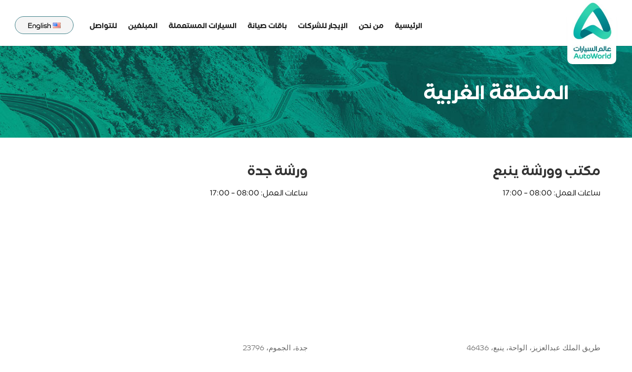

--- FILE ---
content_type: text/html; charset=utf-8
request_url: https://www.google.com/recaptcha/api2/anchor?ar=1&k=6LclGTQaAAAAAPulSJf5S_XqL4j_tRphnwKgxcrE&co=aHR0cHM6Ly9hdXRvd29ybGQuY29tLnNhOjQ0Mw..&hl=en&v=N67nZn4AqZkNcbeMu4prBgzg&size=invisible&anchor-ms=20000&execute-ms=30000&cb=6dcphu8ql1tt
body_size: 48845
content:
<!DOCTYPE HTML><html dir="ltr" lang="en"><head><meta http-equiv="Content-Type" content="text/html; charset=UTF-8">
<meta http-equiv="X-UA-Compatible" content="IE=edge">
<title>reCAPTCHA</title>
<style type="text/css">
/* cyrillic-ext */
@font-face {
  font-family: 'Roboto';
  font-style: normal;
  font-weight: 400;
  font-stretch: 100%;
  src: url(//fonts.gstatic.com/s/roboto/v48/KFO7CnqEu92Fr1ME7kSn66aGLdTylUAMa3GUBHMdazTgWw.woff2) format('woff2');
  unicode-range: U+0460-052F, U+1C80-1C8A, U+20B4, U+2DE0-2DFF, U+A640-A69F, U+FE2E-FE2F;
}
/* cyrillic */
@font-face {
  font-family: 'Roboto';
  font-style: normal;
  font-weight: 400;
  font-stretch: 100%;
  src: url(//fonts.gstatic.com/s/roboto/v48/KFO7CnqEu92Fr1ME7kSn66aGLdTylUAMa3iUBHMdazTgWw.woff2) format('woff2');
  unicode-range: U+0301, U+0400-045F, U+0490-0491, U+04B0-04B1, U+2116;
}
/* greek-ext */
@font-face {
  font-family: 'Roboto';
  font-style: normal;
  font-weight: 400;
  font-stretch: 100%;
  src: url(//fonts.gstatic.com/s/roboto/v48/KFO7CnqEu92Fr1ME7kSn66aGLdTylUAMa3CUBHMdazTgWw.woff2) format('woff2');
  unicode-range: U+1F00-1FFF;
}
/* greek */
@font-face {
  font-family: 'Roboto';
  font-style: normal;
  font-weight: 400;
  font-stretch: 100%;
  src: url(//fonts.gstatic.com/s/roboto/v48/KFO7CnqEu92Fr1ME7kSn66aGLdTylUAMa3-UBHMdazTgWw.woff2) format('woff2');
  unicode-range: U+0370-0377, U+037A-037F, U+0384-038A, U+038C, U+038E-03A1, U+03A3-03FF;
}
/* math */
@font-face {
  font-family: 'Roboto';
  font-style: normal;
  font-weight: 400;
  font-stretch: 100%;
  src: url(//fonts.gstatic.com/s/roboto/v48/KFO7CnqEu92Fr1ME7kSn66aGLdTylUAMawCUBHMdazTgWw.woff2) format('woff2');
  unicode-range: U+0302-0303, U+0305, U+0307-0308, U+0310, U+0312, U+0315, U+031A, U+0326-0327, U+032C, U+032F-0330, U+0332-0333, U+0338, U+033A, U+0346, U+034D, U+0391-03A1, U+03A3-03A9, U+03B1-03C9, U+03D1, U+03D5-03D6, U+03F0-03F1, U+03F4-03F5, U+2016-2017, U+2034-2038, U+203C, U+2040, U+2043, U+2047, U+2050, U+2057, U+205F, U+2070-2071, U+2074-208E, U+2090-209C, U+20D0-20DC, U+20E1, U+20E5-20EF, U+2100-2112, U+2114-2115, U+2117-2121, U+2123-214F, U+2190, U+2192, U+2194-21AE, U+21B0-21E5, U+21F1-21F2, U+21F4-2211, U+2213-2214, U+2216-22FF, U+2308-230B, U+2310, U+2319, U+231C-2321, U+2336-237A, U+237C, U+2395, U+239B-23B7, U+23D0, U+23DC-23E1, U+2474-2475, U+25AF, U+25B3, U+25B7, U+25BD, U+25C1, U+25CA, U+25CC, U+25FB, U+266D-266F, U+27C0-27FF, U+2900-2AFF, U+2B0E-2B11, U+2B30-2B4C, U+2BFE, U+3030, U+FF5B, U+FF5D, U+1D400-1D7FF, U+1EE00-1EEFF;
}
/* symbols */
@font-face {
  font-family: 'Roboto';
  font-style: normal;
  font-weight: 400;
  font-stretch: 100%;
  src: url(//fonts.gstatic.com/s/roboto/v48/KFO7CnqEu92Fr1ME7kSn66aGLdTylUAMaxKUBHMdazTgWw.woff2) format('woff2');
  unicode-range: U+0001-000C, U+000E-001F, U+007F-009F, U+20DD-20E0, U+20E2-20E4, U+2150-218F, U+2190, U+2192, U+2194-2199, U+21AF, U+21E6-21F0, U+21F3, U+2218-2219, U+2299, U+22C4-22C6, U+2300-243F, U+2440-244A, U+2460-24FF, U+25A0-27BF, U+2800-28FF, U+2921-2922, U+2981, U+29BF, U+29EB, U+2B00-2BFF, U+4DC0-4DFF, U+FFF9-FFFB, U+10140-1018E, U+10190-1019C, U+101A0, U+101D0-101FD, U+102E0-102FB, U+10E60-10E7E, U+1D2C0-1D2D3, U+1D2E0-1D37F, U+1F000-1F0FF, U+1F100-1F1AD, U+1F1E6-1F1FF, U+1F30D-1F30F, U+1F315, U+1F31C, U+1F31E, U+1F320-1F32C, U+1F336, U+1F378, U+1F37D, U+1F382, U+1F393-1F39F, U+1F3A7-1F3A8, U+1F3AC-1F3AF, U+1F3C2, U+1F3C4-1F3C6, U+1F3CA-1F3CE, U+1F3D4-1F3E0, U+1F3ED, U+1F3F1-1F3F3, U+1F3F5-1F3F7, U+1F408, U+1F415, U+1F41F, U+1F426, U+1F43F, U+1F441-1F442, U+1F444, U+1F446-1F449, U+1F44C-1F44E, U+1F453, U+1F46A, U+1F47D, U+1F4A3, U+1F4B0, U+1F4B3, U+1F4B9, U+1F4BB, U+1F4BF, U+1F4C8-1F4CB, U+1F4D6, U+1F4DA, U+1F4DF, U+1F4E3-1F4E6, U+1F4EA-1F4ED, U+1F4F7, U+1F4F9-1F4FB, U+1F4FD-1F4FE, U+1F503, U+1F507-1F50B, U+1F50D, U+1F512-1F513, U+1F53E-1F54A, U+1F54F-1F5FA, U+1F610, U+1F650-1F67F, U+1F687, U+1F68D, U+1F691, U+1F694, U+1F698, U+1F6AD, U+1F6B2, U+1F6B9-1F6BA, U+1F6BC, U+1F6C6-1F6CF, U+1F6D3-1F6D7, U+1F6E0-1F6EA, U+1F6F0-1F6F3, U+1F6F7-1F6FC, U+1F700-1F7FF, U+1F800-1F80B, U+1F810-1F847, U+1F850-1F859, U+1F860-1F887, U+1F890-1F8AD, U+1F8B0-1F8BB, U+1F8C0-1F8C1, U+1F900-1F90B, U+1F93B, U+1F946, U+1F984, U+1F996, U+1F9E9, U+1FA00-1FA6F, U+1FA70-1FA7C, U+1FA80-1FA89, U+1FA8F-1FAC6, U+1FACE-1FADC, U+1FADF-1FAE9, U+1FAF0-1FAF8, U+1FB00-1FBFF;
}
/* vietnamese */
@font-face {
  font-family: 'Roboto';
  font-style: normal;
  font-weight: 400;
  font-stretch: 100%;
  src: url(//fonts.gstatic.com/s/roboto/v48/KFO7CnqEu92Fr1ME7kSn66aGLdTylUAMa3OUBHMdazTgWw.woff2) format('woff2');
  unicode-range: U+0102-0103, U+0110-0111, U+0128-0129, U+0168-0169, U+01A0-01A1, U+01AF-01B0, U+0300-0301, U+0303-0304, U+0308-0309, U+0323, U+0329, U+1EA0-1EF9, U+20AB;
}
/* latin-ext */
@font-face {
  font-family: 'Roboto';
  font-style: normal;
  font-weight: 400;
  font-stretch: 100%;
  src: url(//fonts.gstatic.com/s/roboto/v48/KFO7CnqEu92Fr1ME7kSn66aGLdTylUAMa3KUBHMdazTgWw.woff2) format('woff2');
  unicode-range: U+0100-02BA, U+02BD-02C5, U+02C7-02CC, U+02CE-02D7, U+02DD-02FF, U+0304, U+0308, U+0329, U+1D00-1DBF, U+1E00-1E9F, U+1EF2-1EFF, U+2020, U+20A0-20AB, U+20AD-20C0, U+2113, U+2C60-2C7F, U+A720-A7FF;
}
/* latin */
@font-face {
  font-family: 'Roboto';
  font-style: normal;
  font-weight: 400;
  font-stretch: 100%;
  src: url(//fonts.gstatic.com/s/roboto/v48/KFO7CnqEu92Fr1ME7kSn66aGLdTylUAMa3yUBHMdazQ.woff2) format('woff2');
  unicode-range: U+0000-00FF, U+0131, U+0152-0153, U+02BB-02BC, U+02C6, U+02DA, U+02DC, U+0304, U+0308, U+0329, U+2000-206F, U+20AC, U+2122, U+2191, U+2193, U+2212, U+2215, U+FEFF, U+FFFD;
}
/* cyrillic-ext */
@font-face {
  font-family: 'Roboto';
  font-style: normal;
  font-weight: 500;
  font-stretch: 100%;
  src: url(//fonts.gstatic.com/s/roboto/v48/KFO7CnqEu92Fr1ME7kSn66aGLdTylUAMa3GUBHMdazTgWw.woff2) format('woff2');
  unicode-range: U+0460-052F, U+1C80-1C8A, U+20B4, U+2DE0-2DFF, U+A640-A69F, U+FE2E-FE2F;
}
/* cyrillic */
@font-face {
  font-family: 'Roboto';
  font-style: normal;
  font-weight: 500;
  font-stretch: 100%;
  src: url(//fonts.gstatic.com/s/roboto/v48/KFO7CnqEu92Fr1ME7kSn66aGLdTylUAMa3iUBHMdazTgWw.woff2) format('woff2');
  unicode-range: U+0301, U+0400-045F, U+0490-0491, U+04B0-04B1, U+2116;
}
/* greek-ext */
@font-face {
  font-family: 'Roboto';
  font-style: normal;
  font-weight: 500;
  font-stretch: 100%;
  src: url(//fonts.gstatic.com/s/roboto/v48/KFO7CnqEu92Fr1ME7kSn66aGLdTylUAMa3CUBHMdazTgWw.woff2) format('woff2');
  unicode-range: U+1F00-1FFF;
}
/* greek */
@font-face {
  font-family: 'Roboto';
  font-style: normal;
  font-weight: 500;
  font-stretch: 100%;
  src: url(//fonts.gstatic.com/s/roboto/v48/KFO7CnqEu92Fr1ME7kSn66aGLdTylUAMa3-UBHMdazTgWw.woff2) format('woff2');
  unicode-range: U+0370-0377, U+037A-037F, U+0384-038A, U+038C, U+038E-03A1, U+03A3-03FF;
}
/* math */
@font-face {
  font-family: 'Roboto';
  font-style: normal;
  font-weight: 500;
  font-stretch: 100%;
  src: url(//fonts.gstatic.com/s/roboto/v48/KFO7CnqEu92Fr1ME7kSn66aGLdTylUAMawCUBHMdazTgWw.woff2) format('woff2');
  unicode-range: U+0302-0303, U+0305, U+0307-0308, U+0310, U+0312, U+0315, U+031A, U+0326-0327, U+032C, U+032F-0330, U+0332-0333, U+0338, U+033A, U+0346, U+034D, U+0391-03A1, U+03A3-03A9, U+03B1-03C9, U+03D1, U+03D5-03D6, U+03F0-03F1, U+03F4-03F5, U+2016-2017, U+2034-2038, U+203C, U+2040, U+2043, U+2047, U+2050, U+2057, U+205F, U+2070-2071, U+2074-208E, U+2090-209C, U+20D0-20DC, U+20E1, U+20E5-20EF, U+2100-2112, U+2114-2115, U+2117-2121, U+2123-214F, U+2190, U+2192, U+2194-21AE, U+21B0-21E5, U+21F1-21F2, U+21F4-2211, U+2213-2214, U+2216-22FF, U+2308-230B, U+2310, U+2319, U+231C-2321, U+2336-237A, U+237C, U+2395, U+239B-23B7, U+23D0, U+23DC-23E1, U+2474-2475, U+25AF, U+25B3, U+25B7, U+25BD, U+25C1, U+25CA, U+25CC, U+25FB, U+266D-266F, U+27C0-27FF, U+2900-2AFF, U+2B0E-2B11, U+2B30-2B4C, U+2BFE, U+3030, U+FF5B, U+FF5D, U+1D400-1D7FF, U+1EE00-1EEFF;
}
/* symbols */
@font-face {
  font-family: 'Roboto';
  font-style: normal;
  font-weight: 500;
  font-stretch: 100%;
  src: url(//fonts.gstatic.com/s/roboto/v48/KFO7CnqEu92Fr1ME7kSn66aGLdTylUAMaxKUBHMdazTgWw.woff2) format('woff2');
  unicode-range: U+0001-000C, U+000E-001F, U+007F-009F, U+20DD-20E0, U+20E2-20E4, U+2150-218F, U+2190, U+2192, U+2194-2199, U+21AF, U+21E6-21F0, U+21F3, U+2218-2219, U+2299, U+22C4-22C6, U+2300-243F, U+2440-244A, U+2460-24FF, U+25A0-27BF, U+2800-28FF, U+2921-2922, U+2981, U+29BF, U+29EB, U+2B00-2BFF, U+4DC0-4DFF, U+FFF9-FFFB, U+10140-1018E, U+10190-1019C, U+101A0, U+101D0-101FD, U+102E0-102FB, U+10E60-10E7E, U+1D2C0-1D2D3, U+1D2E0-1D37F, U+1F000-1F0FF, U+1F100-1F1AD, U+1F1E6-1F1FF, U+1F30D-1F30F, U+1F315, U+1F31C, U+1F31E, U+1F320-1F32C, U+1F336, U+1F378, U+1F37D, U+1F382, U+1F393-1F39F, U+1F3A7-1F3A8, U+1F3AC-1F3AF, U+1F3C2, U+1F3C4-1F3C6, U+1F3CA-1F3CE, U+1F3D4-1F3E0, U+1F3ED, U+1F3F1-1F3F3, U+1F3F5-1F3F7, U+1F408, U+1F415, U+1F41F, U+1F426, U+1F43F, U+1F441-1F442, U+1F444, U+1F446-1F449, U+1F44C-1F44E, U+1F453, U+1F46A, U+1F47D, U+1F4A3, U+1F4B0, U+1F4B3, U+1F4B9, U+1F4BB, U+1F4BF, U+1F4C8-1F4CB, U+1F4D6, U+1F4DA, U+1F4DF, U+1F4E3-1F4E6, U+1F4EA-1F4ED, U+1F4F7, U+1F4F9-1F4FB, U+1F4FD-1F4FE, U+1F503, U+1F507-1F50B, U+1F50D, U+1F512-1F513, U+1F53E-1F54A, U+1F54F-1F5FA, U+1F610, U+1F650-1F67F, U+1F687, U+1F68D, U+1F691, U+1F694, U+1F698, U+1F6AD, U+1F6B2, U+1F6B9-1F6BA, U+1F6BC, U+1F6C6-1F6CF, U+1F6D3-1F6D7, U+1F6E0-1F6EA, U+1F6F0-1F6F3, U+1F6F7-1F6FC, U+1F700-1F7FF, U+1F800-1F80B, U+1F810-1F847, U+1F850-1F859, U+1F860-1F887, U+1F890-1F8AD, U+1F8B0-1F8BB, U+1F8C0-1F8C1, U+1F900-1F90B, U+1F93B, U+1F946, U+1F984, U+1F996, U+1F9E9, U+1FA00-1FA6F, U+1FA70-1FA7C, U+1FA80-1FA89, U+1FA8F-1FAC6, U+1FACE-1FADC, U+1FADF-1FAE9, U+1FAF0-1FAF8, U+1FB00-1FBFF;
}
/* vietnamese */
@font-face {
  font-family: 'Roboto';
  font-style: normal;
  font-weight: 500;
  font-stretch: 100%;
  src: url(//fonts.gstatic.com/s/roboto/v48/KFO7CnqEu92Fr1ME7kSn66aGLdTylUAMa3OUBHMdazTgWw.woff2) format('woff2');
  unicode-range: U+0102-0103, U+0110-0111, U+0128-0129, U+0168-0169, U+01A0-01A1, U+01AF-01B0, U+0300-0301, U+0303-0304, U+0308-0309, U+0323, U+0329, U+1EA0-1EF9, U+20AB;
}
/* latin-ext */
@font-face {
  font-family: 'Roboto';
  font-style: normal;
  font-weight: 500;
  font-stretch: 100%;
  src: url(//fonts.gstatic.com/s/roboto/v48/KFO7CnqEu92Fr1ME7kSn66aGLdTylUAMa3KUBHMdazTgWw.woff2) format('woff2');
  unicode-range: U+0100-02BA, U+02BD-02C5, U+02C7-02CC, U+02CE-02D7, U+02DD-02FF, U+0304, U+0308, U+0329, U+1D00-1DBF, U+1E00-1E9F, U+1EF2-1EFF, U+2020, U+20A0-20AB, U+20AD-20C0, U+2113, U+2C60-2C7F, U+A720-A7FF;
}
/* latin */
@font-face {
  font-family: 'Roboto';
  font-style: normal;
  font-weight: 500;
  font-stretch: 100%;
  src: url(//fonts.gstatic.com/s/roboto/v48/KFO7CnqEu92Fr1ME7kSn66aGLdTylUAMa3yUBHMdazQ.woff2) format('woff2');
  unicode-range: U+0000-00FF, U+0131, U+0152-0153, U+02BB-02BC, U+02C6, U+02DA, U+02DC, U+0304, U+0308, U+0329, U+2000-206F, U+20AC, U+2122, U+2191, U+2193, U+2212, U+2215, U+FEFF, U+FFFD;
}
/* cyrillic-ext */
@font-face {
  font-family: 'Roboto';
  font-style: normal;
  font-weight: 900;
  font-stretch: 100%;
  src: url(//fonts.gstatic.com/s/roboto/v48/KFO7CnqEu92Fr1ME7kSn66aGLdTylUAMa3GUBHMdazTgWw.woff2) format('woff2');
  unicode-range: U+0460-052F, U+1C80-1C8A, U+20B4, U+2DE0-2DFF, U+A640-A69F, U+FE2E-FE2F;
}
/* cyrillic */
@font-face {
  font-family: 'Roboto';
  font-style: normal;
  font-weight: 900;
  font-stretch: 100%;
  src: url(//fonts.gstatic.com/s/roboto/v48/KFO7CnqEu92Fr1ME7kSn66aGLdTylUAMa3iUBHMdazTgWw.woff2) format('woff2');
  unicode-range: U+0301, U+0400-045F, U+0490-0491, U+04B0-04B1, U+2116;
}
/* greek-ext */
@font-face {
  font-family: 'Roboto';
  font-style: normal;
  font-weight: 900;
  font-stretch: 100%;
  src: url(//fonts.gstatic.com/s/roboto/v48/KFO7CnqEu92Fr1ME7kSn66aGLdTylUAMa3CUBHMdazTgWw.woff2) format('woff2');
  unicode-range: U+1F00-1FFF;
}
/* greek */
@font-face {
  font-family: 'Roboto';
  font-style: normal;
  font-weight: 900;
  font-stretch: 100%;
  src: url(//fonts.gstatic.com/s/roboto/v48/KFO7CnqEu92Fr1ME7kSn66aGLdTylUAMa3-UBHMdazTgWw.woff2) format('woff2');
  unicode-range: U+0370-0377, U+037A-037F, U+0384-038A, U+038C, U+038E-03A1, U+03A3-03FF;
}
/* math */
@font-face {
  font-family: 'Roboto';
  font-style: normal;
  font-weight: 900;
  font-stretch: 100%;
  src: url(//fonts.gstatic.com/s/roboto/v48/KFO7CnqEu92Fr1ME7kSn66aGLdTylUAMawCUBHMdazTgWw.woff2) format('woff2');
  unicode-range: U+0302-0303, U+0305, U+0307-0308, U+0310, U+0312, U+0315, U+031A, U+0326-0327, U+032C, U+032F-0330, U+0332-0333, U+0338, U+033A, U+0346, U+034D, U+0391-03A1, U+03A3-03A9, U+03B1-03C9, U+03D1, U+03D5-03D6, U+03F0-03F1, U+03F4-03F5, U+2016-2017, U+2034-2038, U+203C, U+2040, U+2043, U+2047, U+2050, U+2057, U+205F, U+2070-2071, U+2074-208E, U+2090-209C, U+20D0-20DC, U+20E1, U+20E5-20EF, U+2100-2112, U+2114-2115, U+2117-2121, U+2123-214F, U+2190, U+2192, U+2194-21AE, U+21B0-21E5, U+21F1-21F2, U+21F4-2211, U+2213-2214, U+2216-22FF, U+2308-230B, U+2310, U+2319, U+231C-2321, U+2336-237A, U+237C, U+2395, U+239B-23B7, U+23D0, U+23DC-23E1, U+2474-2475, U+25AF, U+25B3, U+25B7, U+25BD, U+25C1, U+25CA, U+25CC, U+25FB, U+266D-266F, U+27C0-27FF, U+2900-2AFF, U+2B0E-2B11, U+2B30-2B4C, U+2BFE, U+3030, U+FF5B, U+FF5D, U+1D400-1D7FF, U+1EE00-1EEFF;
}
/* symbols */
@font-face {
  font-family: 'Roboto';
  font-style: normal;
  font-weight: 900;
  font-stretch: 100%;
  src: url(//fonts.gstatic.com/s/roboto/v48/KFO7CnqEu92Fr1ME7kSn66aGLdTylUAMaxKUBHMdazTgWw.woff2) format('woff2');
  unicode-range: U+0001-000C, U+000E-001F, U+007F-009F, U+20DD-20E0, U+20E2-20E4, U+2150-218F, U+2190, U+2192, U+2194-2199, U+21AF, U+21E6-21F0, U+21F3, U+2218-2219, U+2299, U+22C4-22C6, U+2300-243F, U+2440-244A, U+2460-24FF, U+25A0-27BF, U+2800-28FF, U+2921-2922, U+2981, U+29BF, U+29EB, U+2B00-2BFF, U+4DC0-4DFF, U+FFF9-FFFB, U+10140-1018E, U+10190-1019C, U+101A0, U+101D0-101FD, U+102E0-102FB, U+10E60-10E7E, U+1D2C0-1D2D3, U+1D2E0-1D37F, U+1F000-1F0FF, U+1F100-1F1AD, U+1F1E6-1F1FF, U+1F30D-1F30F, U+1F315, U+1F31C, U+1F31E, U+1F320-1F32C, U+1F336, U+1F378, U+1F37D, U+1F382, U+1F393-1F39F, U+1F3A7-1F3A8, U+1F3AC-1F3AF, U+1F3C2, U+1F3C4-1F3C6, U+1F3CA-1F3CE, U+1F3D4-1F3E0, U+1F3ED, U+1F3F1-1F3F3, U+1F3F5-1F3F7, U+1F408, U+1F415, U+1F41F, U+1F426, U+1F43F, U+1F441-1F442, U+1F444, U+1F446-1F449, U+1F44C-1F44E, U+1F453, U+1F46A, U+1F47D, U+1F4A3, U+1F4B0, U+1F4B3, U+1F4B9, U+1F4BB, U+1F4BF, U+1F4C8-1F4CB, U+1F4D6, U+1F4DA, U+1F4DF, U+1F4E3-1F4E6, U+1F4EA-1F4ED, U+1F4F7, U+1F4F9-1F4FB, U+1F4FD-1F4FE, U+1F503, U+1F507-1F50B, U+1F50D, U+1F512-1F513, U+1F53E-1F54A, U+1F54F-1F5FA, U+1F610, U+1F650-1F67F, U+1F687, U+1F68D, U+1F691, U+1F694, U+1F698, U+1F6AD, U+1F6B2, U+1F6B9-1F6BA, U+1F6BC, U+1F6C6-1F6CF, U+1F6D3-1F6D7, U+1F6E0-1F6EA, U+1F6F0-1F6F3, U+1F6F7-1F6FC, U+1F700-1F7FF, U+1F800-1F80B, U+1F810-1F847, U+1F850-1F859, U+1F860-1F887, U+1F890-1F8AD, U+1F8B0-1F8BB, U+1F8C0-1F8C1, U+1F900-1F90B, U+1F93B, U+1F946, U+1F984, U+1F996, U+1F9E9, U+1FA00-1FA6F, U+1FA70-1FA7C, U+1FA80-1FA89, U+1FA8F-1FAC6, U+1FACE-1FADC, U+1FADF-1FAE9, U+1FAF0-1FAF8, U+1FB00-1FBFF;
}
/* vietnamese */
@font-face {
  font-family: 'Roboto';
  font-style: normal;
  font-weight: 900;
  font-stretch: 100%;
  src: url(//fonts.gstatic.com/s/roboto/v48/KFO7CnqEu92Fr1ME7kSn66aGLdTylUAMa3OUBHMdazTgWw.woff2) format('woff2');
  unicode-range: U+0102-0103, U+0110-0111, U+0128-0129, U+0168-0169, U+01A0-01A1, U+01AF-01B0, U+0300-0301, U+0303-0304, U+0308-0309, U+0323, U+0329, U+1EA0-1EF9, U+20AB;
}
/* latin-ext */
@font-face {
  font-family: 'Roboto';
  font-style: normal;
  font-weight: 900;
  font-stretch: 100%;
  src: url(//fonts.gstatic.com/s/roboto/v48/KFO7CnqEu92Fr1ME7kSn66aGLdTylUAMa3KUBHMdazTgWw.woff2) format('woff2');
  unicode-range: U+0100-02BA, U+02BD-02C5, U+02C7-02CC, U+02CE-02D7, U+02DD-02FF, U+0304, U+0308, U+0329, U+1D00-1DBF, U+1E00-1E9F, U+1EF2-1EFF, U+2020, U+20A0-20AB, U+20AD-20C0, U+2113, U+2C60-2C7F, U+A720-A7FF;
}
/* latin */
@font-face {
  font-family: 'Roboto';
  font-style: normal;
  font-weight: 900;
  font-stretch: 100%;
  src: url(//fonts.gstatic.com/s/roboto/v48/KFO7CnqEu92Fr1ME7kSn66aGLdTylUAMa3yUBHMdazQ.woff2) format('woff2');
  unicode-range: U+0000-00FF, U+0131, U+0152-0153, U+02BB-02BC, U+02C6, U+02DA, U+02DC, U+0304, U+0308, U+0329, U+2000-206F, U+20AC, U+2122, U+2191, U+2193, U+2212, U+2215, U+FEFF, U+FFFD;
}

</style>
<link rel="stylesheet" type="text/css" href="https://www.gstatic.com/recaptcha/releases/N67nZn4AqZkNcbeMu4prBgzg/styles__ltr.css">
<script nonce="ZnrRW_SY4Guhu3hD_N5CXg" type="text/javascript">window['__recaptcha_api'] = 'https://www.google.com/recaptcha/api2/';</script>
<script type="text/javascript" src="https://www.gstatic.com/recaptcha/releases/N67nZn4AqZkNcbeMu4prBgzg/recaptcha__en.js" nonce="ZnrRW_SY4Guhu3hD_N5CXg">
      
    </script></head>
<body><div id="rc-anchor-alert" class="rc-anchor-alert"></div>
<input type="hidden" id="recaptcha-token" value="[base64]">
<script type="text/javascript" nonce="ZnrRW_SY4Guhu3hD_N5CXg">
      recaptcha.anchor.Main.init("[\x22ainput\x22,[\x22bgdata\x22,\x22\x22,\[base64]/[base64]/[base64]/ZyhXLGgpOnEoW04sMjEsbF0sVywwKSxoKSxmYWxzZSxmYWxzZSl9Y2F0Y2goayl7RygzNTgsVyk/[base64]/[base64]/[base64]/[base64]/[base64]/[base64]/[base64]/bmV3IEJbT10oRFswXSk6dz09Mj9uZXcgQltPXShEWzBdLERbMV0pOnc9PTM/bmV3IEJbT10oRFswXSxEWzFdLERbMl0pOnc9PTQ/[base64]/[base64]/[base64]/[base64]/[base64]\\u003d\x22,\[base64]\\u003d\x22,\[base64]/Cgx/DjS4vw5IHPcKvwqQvwqI4MGHCnMKFw60nwoPDiDnCintYBlHDj8OcNwocwr06wqFPbyTDjjDDtMKJw64Cw6fDn0w2w4E2wox/[base64]/DhghqL3/CjW/DssOWWFtcw47DvMOuw7UlwpTDq27CoHrCv3DDs2w3LTDCs8K0w79xOcKdGDpTwqo/w5kLwovDiycLGsOpw6XDqMOpwovDjsKAEsOpHcOWB8OXQcKEKMKrw7vCscOhXMKIb1Vjwr7CqcK8KMKuXMK/HRTDsDnClMOKwrbCksOIFiJrw5zDhsOFw7h3w7DCv8OMwqHDpcK8EnXDoEXCll3Duw3Cj8OyGGDDvl4pe8KDw6c5PcOjdMKjw6sgw6fDo2bDviQUw5HCh8O/w6UwQ8KKOWQ/E8O6LmrCiArDnsOwQwk7VMKdbSgGwo1jQm/DiGcaNlrCl8O0woA8FnzCvVzCrV3DpAk/w694w7rCnsK0wrHCgsKZw4vCrmLCqcKYL3bDtsOuKcKxwqM0FsOQasKjw7ETw5oqGS/DvDzCm3oPVcKhPHrCiE/[base64]/wqTDlcKGw6cTC0RJw4nCvcKxw5NafMKow6zDisOHdMKhwrbDosKdwr3CqBYSGsKjw4UDw7hAYcKHwqXCm8OVEzzCmsKUSgHCs8OwXjzCoMOjwonCoG/[base64]/[base64]/w5BrwqQJw5XCm3g3M8Ozw6woYMOfwrjCmxVqw6nDoU7CncK0akrCrMOiayY+w68two94w5EZUcO3Z8KkB1fCg8K6CsOPZXEDUMORw7Uvw45wbMOAd1BqwoLCq21xW8KjLAjDsUjDuMOew7/CqWVrWsK3J8KPNw/DiMOsMnzCvsOEWnXCjsKQGEbDicKePTTCrRTChgfCphHDmGzDrz82wofCvMO9FcKSw7oiwpFSwr3CpcOLPSRXFwFywrHDqcK4w7YswonCkWLCswMFGVvCosKzfwfDpcK9GF3CscK9TUrDkizDksOgMw/[base64]/DosKYdXfCqMKORVpGTcKUWsOWK2zDq0wNw5hDGV7DohoGOnrCgMKRT8KHw4rDvw4Nw5wBw5tNwqTDiSUZwqrCr8Ojw6BTwqvDgcK9wqg5eMOBwoTDuBhdTMOkKMO5Ix0WwrhyTyXDl8KaeMKXw7E/bMKXR1fDq0nCp8KWwoPCn8Kywp9SI8Ooc8Kpwo7CsMK2wqhgw7vDiCnCsMKuwo8iVwJrIE1Vw43CisOacsO6VsK+GWjCgCDCoMKDw6UOwp0JDsOpcC1Kw4/CscKDT1hEUyPCq8KZPCLDmEJpWcOhEMKhbgQ/[base64]/CiMOHUzjDhg/[base64]/w4d7e8OnwqvCpnNEwrnCt3PDn8OBL3/[base64]/[base64]/[base64]/[base64]/w4oZwrIxw5wKwpPDtFRJw7nCmsOYaGNow401wp9Iw6Y0w5EtFMK8w7zCkTpaXMKpDMOWw6nDo8K1OAHCgXfCmsOYPsKOeUTClMO8wpfDqMO4eH3DuG9Lw6cow4HClAZUwrwDbTnDucK5PsO/woLCjRotwpsvPSbCpgXCu0krGcO7aTTDjSXDlm/DvMKnbsKcTh7Dj8OrPCRYUsK/KFXDtcKGWMO/[base64]/CllLCg8K+KXnChMKhETYnwqLCvHXCk8Kowp7DhhHClyEmwrRjRMOCXmY+woVyJiTCn8KDw7pgw5E6RS7DqgdlwpMuwoDDuWTDocOsw75qLDjDjwHCusKEIMKYw6Uyw41fJsOLw5HChFDDuT7CtcOSaMOuTmzDlDszOMOdGz0Fw6DCnsOhVxPDkcKmw5lmYCPDqsK/w5jDhcO0w6JwRUzCjSfDgsKxMT93SMOFAcOjwpLDt8K5GU8Bw50Gw4nCjsKXfcK1esKJwpQ6cS/CqD8OfcOGw54Jw47DsMO2acOiwqXDqypCUX/Cn8Kmw4nCsjHDucOyYMOgB8OCTSvDisOuwoXDjcOowo/[base64]/CjUUJYXDDvF7Dv8K5P8KLOgBYNBY/T8K8wpFTwoLCpH88w5powodBHEp1w7YEAwvDmEDDthgnwpl1w6XCgMKHRMK+ASI4wr/[base64]/DuTjDvEpINns2wpLCjC01HWZPYVfCpVJ2wp/DkWzClG/[base64]/DiH3Cr8Ouc8K/ekYIHsOSwpoMV8KSPMOOwoETGcOLw43DgMKPwp0NG1sJei0AwpbDjwIYFsK7fFbDucKcRljDkCjCm8OxwqQqw7fDlcOHwrgBdcKMw6wGwpHCs0nCqMOZwqkGasOGbz7Du8ONbCV0wr4PYW3DiMKJw5TDrsOTw6wgTMK/eQcyw6kpwpJMw5vDgExfL8Oiw7zDhcOlwqLCscKMwojDtS05wo7CrMOZw7xWG8Kbwrgiw5fDpEvDhMK3w5fCj2oTw5xDwqfCugXCtcKgw7pBe8O4w6PDmcOjdCTClh9Aw6jCvWdee8Oswr80fxbDpsKxXXrCtMOGWsK5OsOTAMKadnXCrcOLwo/Cl8KSw7LCvCAHw4BCw4hVw5sEEsKewpNxeTvDkcKHOWjCoEV8BRoTEQzDvMKDwpnCmsOywpDCi3LDsQtiMxPCnH1pOcONw4LClsOhwr3DpMK2KcOJWWzDtcOjw4ohw6J2FMK7dsOiT8KpwpdkG0toc8KbH8OEwqjCgk1qH3HCvMOtAQJid8K/fMKfKCJXNMKiwpdQwrluSxTCkFFLwpzDgxhocghrw6HDucKfwrMvU0nDo8O5wq4kCghVw4ZSw4VtecK1QgTCpMO9wq/CvTwnDsOswq0two4YJMKSLsODw7BEQGEVMsOiwpjCkAjDmAglwqtuw4zDosK2wq5kY2vDo2t+w6YVwq/Ct8KERUUXwp3ClW8WKBoJw4XDrsOedMO0w6TDiMOGwpPDgcKIwoosw4ZHEidXbcOpw7XCuz0gw6TCsMKKYcKAw6XDhcKMwpfDt8O3wqDCt8KwwqTCjDXCiG3CssKxwoZ4ZcO4wqklKn7CiiMrAznDncOpacKST8Opw7zDsDBES8KgLTXDpMKqUsKgw7FfwqJ/[base64]/DoUzCvcOEWnsKw5zChMKbUFrDmHgYwrjClMK0w7jDpHUewrl+ImTCocO7wrt/[base64]/BUPCosOjVcK2R8KuB8OKCsOpWcOSKsOOw7zDhwwjbcOCMUEDwqXCuxHCoMKqwoLCpG/DtkgRw4InwqzCg3kCwqbClsKSwpvDjjjDtFrDuTbCmGQQw7XDjBcaD8O8cQvDpsOSBMK8w53CgxoWe8KSZWXCj2PDoCEew64zw6TDqwLChQzDrUzDnVVBFsK3M8KvLsK/XXzDtcKqwrFhw4XDu8Olwr3ChMOpwq3Dm8OjwpnDrsORw7lOZHJMFXXCnsOLSVZYwptjw4UCwo7DgiHCgMOCf2XCvwDDnlvCqjNPUAfDrhR5LzlDwrMFw7ovUwjDoMOvwqjDq8OoDAh9w45ACcKfw5oLwqp/UMKnwobCshI/wp50wq7DoyBAw5N1woDDihTDjGPClsOcw7nDmsK/[base64]/acOfw45MPiRnIR7CpMOvfT8pwqLCn0XCvhrCkMOMYsOiw7EswpxMwosjw7zDkQ/CnQteNR4+bn3CghrDkDvDvH1IOsOBwo9Xw6fDiETCssKkwrXDi8KaXU7DpsKhw6M5wrbCocO9wrAHW8KZXMO6woLCssOxw4Qnw6NCP8KpwpPDncO5BsK2wqwADMKEw4hqRwnDsSrDn8OKacO8b8O/wqnCkDAvX8OUd8OAwrsxw7hMwrZqw7Nxc8OfdEzDgVltw6xHB11/V3fClsKNw4IyVsO9w73CocOww6ZafxlUNcOuw4Jrw54fAxcfBW7ClcKABlbDqMOhw5YnUC/DqMKXw7HCp2HDsz3Dh8KKanHDtyU4OknDoMOVwoXCjsKJS8OUCgVewpYnwqXCpMOtw6PCuw8Of3NCJQtHw6FawpF1w7xbQMKWwqJlwqUOwrDCgsOZAMK2XittaT7DkMOvw6sqDcKBwoQuQMKuwrFDWsOdKsOCLMOuIsKXw7zDij/DpcKLeDd+PMOUw4Z0w7zCqmR7GcOWwqUVIT/CtyQ7JxUVXTbDiMK8w6TCkVDChcKaw5gAw4QAwoU7I8OIw64Pw4AXw77DtFVwHsKBw7kxw6wkwrTCjE8XNH/CvcOxVyNLw5XCr8OOwo3Ck0DDpcKCGnseemcvwqcEwr7DnRbDlVMmwq0odVbCmsOWS8O5ecKpwrbDqMOKw53CkF7Dslg7w4HDnsKvwolRSMKfFnLDtMOdTWPCoylPw7RVw6EjBwPCi0F/w6fCksK7wo0twq40w6HCh31Df8KOwqYewo1+wqoeeHHCumzDv3odw7XDm8Oxw6/[base64]/Cgw3DtsOPwo8vKMOLGMKmCsOcw6dBw6dHwrsKw7tow4IIwrI1AE1FDsKUw74ew5/Cr1AGHSobw4LCqF9+w6Q6w4dPwrjClcOXwqvCgi58wpcwJcKjD8OJT8K0ZsK9SEbCh1VsXjt4w7jCj8OSf8OlDAjDqMKaRsO0w4Jkwp/[base64]/[base64]/[base64]/Dv8KkRAbDpQV0wrc1w6LDv8Oew5jCoU4/w5nCsUULwphcMQHDgMKBw6vCosOuLhwUXTFPw7HCp8OfNkXDjQpSw6/CvEJpwofDjMOSa2PCvBvCtV3CgC/CkMK3WMKrwrsYJ8KTQsOywoEvRcK9wrZdHsKkwrNAQRDDs8KAecO+w7BFwp1bGcKDwrTDvMO8wrXCosOiRjUrZAdiwqwOZAnCunpcw4zCtkkSW2nDrcKcGRIHPmjDs8ODw6oHw7/DqRbDlnjDhwzCisOcbzskNE14OnobcsKkw6xCNVUrD8O5QMOlCsKcwo8fRGgUVzNpwrPCj8OeVH0WBmPDqsO6wr1gw4nDuSJUw4kFAg0VWcKOwooqEMORCmRIwrzDscKswqwVwpsiw4M1JsKyw5jCnMO6PcObTFhnwqPCjsOIw5fDgGfDhz3DlcKbEMOgNnEnw5/CicKVw5UTFH9wwoHDp0rCrMO5esKkwrtsZg3DrBDCnE5rwrhnLBFrw6R0w63Dl8KDAmbCmVzCvsOLdEnDnzrCvMOtw65KwqHCo8K3I3LCshYELAfCtsOhwrnDm8KJwptVZsK5fcK5wrc7CCYLIsOrwroOwoVXF0xnWR4QIMKlwogDIAdXbivChMOufcK/woPCj0HDiMKHagLDrQ7Conp0YMOPw4ZVwqrCrsKYwoJHw79Rw7Y4Hmc4NHo3K0nCnMKTRMKocAYWDsO4wqMQBcORwr9mZcKgGj8MwqFPCsOawonDoMKsSTd4w4k5w7XChkjCssK+w6U9ORzDoMKVw5TChxU6K8K/wqbDsmfDq8KEwooiwpVgZ13CiMK+wo/DpG7Ck8OCcMO1AVR9wqTCkWIUbnlDw5EFwoDDlMOxwq3DpMK/woPDoWvChsKLw4UUw58Fwp9vH8KIw6jCokbCmRXCuzV4LsOnH8KRIkcfw4Mmd8OcwpE2wplHcMKHw4IbwrthW8O/w4J0AMOrGcOdw6MXwqsbMcOewpM9RjhLXiFxw7M5HTTDqgxbwqXDhVrDkcKaTiLCmcKOwqjDuMOOwoIZwqIsOzIQPwdOP8OBw481GFYhwp1YAcKowo7DnsO2bVfDg8K4w7RKAT/CqzYfwrlXwqIZFMK3wpjCrjMvW8Olw40wwpjDsWHClMOWMcKcBcKSJXvDuE3CqsOowq/[base64]/YcOdRSvDlVFdVMOgwoTCo8OtwrUCwq0IwqZswoRuwqERRlrDjyB1Zw/CucKNwosAAMOrwpgow6rCrCnCox9iw5fCq8Okwpwmw4lHEcORwpsbPkxVVcKYVRbDgwbCksOAwqdNwrVCwo7ClVbCnBUpUFc/OcOvw7rCg8OvwqBBWV4Ew4keIQLDmGwcdWM5w45Mw5IoF8KoP8KBHmfCqsKbVsOyDMO3QlPDn01DGDQ2w659woI3G1kZJX8Rw7jCqMO1K8OJwpjDqMKRLcO1w6/Cqm8jWsKjw6c6wrNsNWjDk0/DlMKDwpTCrsOxwqjDrU9Dw47Di2Byw5UgXHxzX8KnasK5ZMOpwpzDucKOwrzCj8OVGkEuw6t+CcOwwqPCgFgkOMKcfcKgVsKnwrnDlcOzw6vDkj4Ed8KrGcKdbl8Nwo/Cp8OgBsKcRsKUOzctw6/CsyYEJghvwo/CmAjCusO3w6XDs0vCksOiDDnCpsKcMsK8wpLCtkpQd8KEK8OTWsKeEMOpw5bCjlLDvMKgcHkCwpRcGsOCM1YbGsKfBsOXw4rDl8Kaw6HCn8K/CcK/ezhdw7nCgMKvw4VhwrzDk2/Ck8O5wr3ClErCnS7Dgg93w7fDoRZtw4nCp0/Dk2Btw7TDokPDo8KMU1HCqMORwpJZVcKfO2Y/PMKfw7Viw4zDnMKWw4fCjU43ccO/w53DisKXwqYkwoMuQMKzRUvDoDHDo8KJwozCpsK1wq9AwrbDjmDCpx/CpMKLw7JFRkVodFXCiF/CnAvCv8O6wpvDvcOPXcOTdsOVw4o5K8Kpwp1dw7p7wpBiwrNlJcOkw7nCgiDCgsKJREEiD8K4wqPDuytXwr1udsKMGcOJSTzCg3xLIFLChDtiw4oCaMKwEcORw4PDt3DCvjfDtMK5KcOYwq/CtTzCp1LCtX7CrDdGBMKbwqLCg3UGwr9ZwrzCq3J2OFwQMgIHwojDnTnDnsOZVRbCnMONRQRewrJ+w7Bsw54jw6/DpHA/wrjDoh/CgcO9Dl/CoDw5wqXCj3IHCl7CvBcFQsOqOXLCsH4hw5TDm8KmwrYuclTCs3kIecKCS8OxwobDujXCphrDt8OhVMKew6zCmcOgw6ddNx3DqMKIb8KTw4lVDMOtw406wpnCpcKYMMK8woYsw6E1PMO9Un/DsMKtwqFQwo/Cr8Kww5PChMOXNQTDkcK5HhTCvnLCsknCkMKrw4wsfsOMZ2hcdgpmIUQww5zCvxxYw6zDt2zDssO9wpk+w6LCtHExGgbDohw8Fk/[base64]/VFU7wr7DnsOBwp8ww4vCjcOCw71GLiU+w7tBw5TCocKQKcOWw6t7MsKQwr8besKbw50XbSjDgRzDuCbClMK9CMOVw6LDpyFdw7QUw5Rvw49Cw71awoBnwrhWwpPCqxDCiiPCox3DhHQCwopZZcKVwoQ7JGAeQnURwpBTwpYywrzCs0VAdMKiQ8KOW8O/[base64]/Dv8Krw4jDqmXDo8ORwrHCisOyVx/CpwrDj8KyJsO+X8OQQcK0XMORw6vCs8O1w6VdcGnCuSPCh8OlTMKMwrvCtsOTRn8NB8K/w5ZkS15Yw501WSDCmsO0YsKiwpsuKMK6w5w2worDmsKEw4zClMOxw6HCkcOXaAbCgnw5woLDkUbCh2vCj8OhIsKRw6AtAsKsw6QoLcKaw4YuelwswosVwofDlMO/w7DDk8OwHRovT8KywrrCsVnDiMOTTMK3wpjDlcOVw4vCqQ7DiMOowrtHA8OrW0VJGsK5N1/[base64]/OcO1w44XwrzCh8OqN8Oiw4kSw50nRGlKwp19wqNsNRR9w5ZowrLCmMKIwo7CpcOjFWDDikPDpcOQw7EiwpJzwqovw5s/[base64]/DmUDCksKoUT3Dm3XDp8OaeMObw7YUw5fDmcOww4t4w6rDiTBaw6TCnhLCqV7Dm8Okw5gIUHrCqMKWw7nCnxvDoMKHNMOEw5MwKsOEXUXDoMKLwp7DlG/DhXxIwrRNMHEWRk4fwoU2wpXCkT1WAcKbw5diNcKWw63ClcOTwpjDrxlowog5w60Cw5NjSwLDtQA8A8KywrDDqA3DqxtAKGvCicOgMsOiw4nDgzLChCtCwoYxwr3CiHPDnF3CncKcOsOuwpc/Dn/Ci8OwOcKid8KufcOHV8KwP8Klw6HCp3dSw5ZPXGY5wrZ9wrcwEXMGKsKDfMOow7/DlsKQMlrCvhxYfjPDsgjDqgvCgcKHZsKOa2zDtTtpf8KzwpbDgcK5w5w4R1p8wo0TeDnCpV5owpBRw7R+wrzCq2HDrcO5wrjDv07DiXRCwrnDqMK7SsOuC27DmsKEw6Izwo7Cp3VTcsKAGcK4wqwfw7M+wog/GcKYezkLwrvDj8KRw4LCq2XCq8KSwrkiwooccGwEwqAeOVNEYsKxw5vDg27CmMONBMOtwpIpw7fDmUdKw6jClcKswpkbC8OwXMOwwp59wpLDnsKOXcKiNRMLw48rw4rCmsOqPcODwp7CoMK4w4/CoyceHsK2w7wGPw4yw7zCkRvCp2HCjcKXbxvCiiTCucKJMhtoYgAHdsKtw6xfwp8nICfCozVNw63CtXlFwpDCoWrDt8OzXip5wqgsbl4+w4pMesKracOEw7poJMKXKRrCug1jDALClMOvKcKoD2QRVFvCrcO3bRvCqifCsybCq34/w6LDuMOOe8Oww5jDssOsw6jDh0Ujw5rClS/DvjPCighzw4UGwqvDicO1wojDn8KZSsKhw7zDocOHwr3DhF99NCHCtcKdecO6woF4fGNkw7NUNETDvMO1w63Dm8OXaH7CtRDDp0TDhMONwqEAdQ/DksO9w7NZw4bDoEE+NcKaw64IcizDrXlIw6vCs8OZPcKOYMKzw701HcOGw77Dr8Orw5xoWsKRw4DDlFxnRsKBwrXCl17Cg8K3d2FSV8OfIsKyw7dRHcKFwq48RT4Ww642wosHw5/[base64]/CgsKJEMKfw71qw41Sw7vCgMKgT3xdL2NwbMKpWMOcecO3SsO5DyxvFDRlwocYH8KOSMKhVsOTwrnDssOrw7knwoXCvwkyw5wWw6rCk8KKVsKKE0YewoXCuwAhTUxFUDE/w4UcZcOpw4vChQ/Dm1HDpF4nLcOlCcKkw4/DqcKadz3DjsKSZlvDgsO8PMOQAgJhJsOawo7Cs8Ouwp/CijrCrMKLLcKOwrnDqcOzTsKqI8KEw5NBK10Qw6rCoH/[base64]/CoRNfw7IrBMOBwoh7IlHDhsOvwpceTVMFw6jCh0o7VHolwpY5SMK7bcKPESNEG8O7BSPCnyzCgzR3BDRlCMOXw6DCkBRNw5gWXnlwwqJkemTCowzCusOFa1tcY8OOBcOjw5k8wq/CosKheWhvw43Cjkh8wqkGPMKfVEonTiY/[base64]/[base64]/Dj8KLK24LOMODIMK7XMOfwohYwq8vNgXDp3k6W8KSwoAuwq7DjCvCvhXDqBvCoMONwrDCkcO4OU80f8Otw6XDrcOowo/CpsOkNT/CtVfDh8O5Z8KAw5xdwrjCk8OYwplow51WXxEhw67CmMOcEcKVw5tCwpfDv0HCpS3DocOow4/Dq8Oze8K8wphpwr3Cl8O5w5N2wpPDjXXDhwrDkTEPw7HCvELCihRUD8KzRsOzw755w7PDlMKzEcKeKwJ7fMKxwrnCq8Ohw67CqsKHw4DCicKxGcKKZWLChWDDjsOjwpfCosOxw4nCh8KNNsKjw7AHSTpfDX/DgMOBG8O2w6pawqUMw4nDtsKww49JwpTDn8KFC8O3w7RqwrI1BsO/[base64]/[base64]/DlcOywr5ywrtTC8K6H0vCp8KPwoDDqRoqIkTDhMOqw5ZKEnrCgcODwqAZw5jCtcOPO1xfXcKxw7VPwrLDtsOhKMKWwqfChcKUw4l1bURywrvCvzbDnMK9wqPCoMKlFMODwqrCqG9nw5/CriQBwpnCiVcZwq4DwqDDi382w6wRw6jCpsO4VjXDg0HChQnCiA0Jw7/[base64]/XsKvX0XDhDPDlC/[base64]/DtlrDqWRGFS5DwrfDi0HDs0bCqMOnBEXDkMKxZF/[base64]/w7dhw4rDr8OKLcKLwoPDpMK9WMKmGcO5w4xew47ChRBCwoREw6lvMsOYwpPCrcO1fAbCkMOewrkCYcO5wpPDlcKvGcOQw7duL2/DpX8Kw6/DkCTDpcO0H8OEE0ckw6nDm3xgwrQ+Y8OzNmPCrcO6w6Q7w5DDsMKDD8OLwqwCMMKfesOUwqYvwp0Aw4HCrcK8wqwbw67DtMObwpHDhMOdA8Kww7AeamxNUcKsR0LCpX7CnxrDkcKiVWM2wrlfwqkIw7/CrRJcw6XClsKNwoUFBsOJwp/DpEUrwrdeam/[base64]/[base64]/HMODwp5YRSfCncO8w5XDhcOOJxJrwqrChQzDswFtwpUhwopnw6rCmjkwwp1cwqxjwqfCi8KOwo1rLSBMbn0qDVnCg0bCs8KHw7Ihw6YWV8KCwqw8XxRpwoICw7TDnMO1woNOJyHDqcKaUcOUMcK5w6HCnsOxFEXDqSUKO8KZQ8O+wo/Co2J0LTkHB8OuccKYKMObwq9pwqvCl8KvLxPCn8KNwp1iwpEWw5bCjU4OwqpFZAZtw73Cn0ILe0AdwrvDu1wVaW/DlcOgRTbDqsOsw4o0w7RKYsOZWTtbRsOiHwkiw49QwoIAw5jCj8OSwqwlGTV4wpwjF8OuwpzDgVNOeEdGwq5MVG/CjMOQw5gYwpAfw5fDpcKRw7guwpJAwrTDrcOEw5HCllHDlcKJXQNSGnNBwol6wrpEUcOvw7TDiB8oZxLDlMKhwqRfwpQAMMKpw7lLc2zClxMOwqsVwrzCpCHDsC8/w67DsVfCumLCocO4wrB9BDkJwqpBFsKgccOZw6rCtV/ChTvCuB3DsMOew7LDscKVXMOtJ8O9w4JOwooENVRWecOqCsOBwrMxfl5uGgk7NMO0FV9CfzTDl8K1w5Iowr8UKyjCv8OCXMOaV8O7w6jDqMOMIgxJwrfCvgVIw45jM8KbDcKowqfDuiDCqMOSdsKMwpdodQ/[base64]/Cp2JDwpbDjgxTwobDrzZ7CBAVUFnCq8KeL0xuK8ORIy8uwpgLNHMnbmtTKX4QwrjDkMKDwpTDi2PColhLwoJmw6XDumTDosODw7gYX3I4K8KewprDoFk2w5vDqsKNEg/[base64]/Ds8Olw4BeR2pkBMKCw5VJFsK2w495KUh4Ai/DuAMqWcObwrhgwozDvXPCjcO1wqRNT8KNcH5YDV4bwqvDpMKMeMKbw6fDuRNQYH/Ch2ogwpFPw7DCk2lTUQpIwqDCqyEEWH81P8OyHMO3woo0w4/DgyPDg2hWw7rDlDUww7jCiQEAEMOmwrFDwpHDhMONw4bCnMKSHsOcw7LDu30pw45Owo5KOsKjacK2wpIZScODwqIXwr8YAsOuw5I9BRPDrMOKwrZ/woZhWsO8I8KLw6nCtsO0GiAma3zCh13DvnXDisK5esK+wpvCtcO9QQcwHA7CsQMIDyMgM8KYw5Nowrc7FmoePsOXw582Q8OkwqBKWMKgw7ANw6/CgQ/CnAFcO8KbwoLCm8KQw5XDqcO+w4LDicKCwprCp8Kjw49uw6pmE8KKTsKFw4BLw4zCih4TA1YUJ8OQSyNQTcKUKSzDjTN6EnsgwoPCg8OCw4PCscKpRsOHY8KeUSdHw61WwrzCm3QeZMKeT3HDqG/CjsKGOWzCucKkFsONYCNsPMKrDcOQJzzDunNnwpURwq4gAcOMw4fCn8K7wqDCvMOXw44hwp57wp3CpUPCl8OfwpDDkkDDosOswp8rP8KFSjDCg8O/FcK/ccKowobCs3TChMKgccOQLx0rw6TDu8Kww4BANsKQw53CszjDpcKYHsOZw5l0w6vCj8OSwrjCnTAcw5YDwofDksOMAcKCw7rCjMKxSMOZFgx0w6daw4xWwr/DlgrCksO8KW4Rw6nDgsKGTCENwpHCu8Omw5sswpLDg8OWw5vDvHd+VmfClwoswrDDhcO+Fz/CksOID8KRRcOnwqjDoRxswp7Cs2cEMUvDrsOEd1hTSw1/wrVDw7tSLsKQfsKecngOOQ7Cq8OUJ1NwwqoLw6MyCsOuXlsrw4nDrCFWw6rCtWcHwpTCqsKLNRJdTjcSDisgwqjDs8OKwqlAwrTDt0jDisKiO8KSI1PDk8KjacKRwpvCpUfCocONfcKxT2TCghPDpMOoIRTCmj/CosKUVMK3DGwgfxxvHm3DisKjw5kswqdeHhJ5w5vCh8Kaw5bDgcKbw7HCrjUCCcOLZgfDlkxhw7HCnMKFbsOcwqPCoyzDs8KJwqZSW8K+wrXDjcOdeyo0UcKSw6vCsGRbeE5wwo/Dh8K2w65LI3fCh8OswrjDjMOpw7bCph9YwqhWw7jDgE/DucOEWyxTOHZGw6NIUsOsw7BabS/DpcOWwr7CjVs1PMOxPsKNw5d5w65tV8OMH37DhXMze8KUwol8wr1EHyFqwp5PTX3Cg2/Dn8Kmw7YQT8KjJBrCucKow57Crg3CqMOxw4TCh8OARMO/[base64]/DvsKKw6PDgmZ8R8OYw6XCim9KwqfCp8O0VsKNX3rCoyfDmSvCsMKNaU/[base64]/CjkMhw5V1KF9+K8OCw5bCty84fMK6wqXClVB5QF3CkCtJcsO5AcKaQh7DgMO5QMK+wpU4wpnDki/DgD1ZOzVQK2HDrcONEEjCu8KODMKXdFNLM8OCw5VuR8KNw4hHw6HCvTDChsKETDnCngHDgUPDv8Ktw7l6YsKIwoPCq8OaLsOHw4TDm8OIwrIAwo7Du8OPNTQzw6rDmXwdRCLCpcOGHcObCAMGYsOVEsO4ZnMww5knRiHCjz/DrE7Dg8KvXcOVEcK7wpg7RmhIwqxCAcOxLlB5V23CicOww7d0DGBow7pJw6HCg2DDscOiw5vCoVcxIxktemkKwptnwokGw44HMMKMBsOuVsOsAUhXbgPCuVtHY8KubE8ew4/CpFY1w6jDkBXCrkTDqsOPw6XCuMOAZ8KURcKAaW7DqE3DpsOow67DrcOhIQPCrsKvVsO/wprCs2LDhsKaFMKWIUppTzIDCcKfwo3CmErCgcO+BsO/w5zCrDHDocOxwq8Cwrcpw5kXGsKpCn7DsMKxw5fCjMOCwrIyw6cgBzvCi2JfbsO/w7fCqznDmcKbKMOeS8OSw7VCw5DCggnDvA4Fa8KKfsKYD1krNMKKU8OAwoAhEMObeVbDrMKVwpDDisOUSj/CvVAOTMKkJFjDjcOGw6wMw6t4AjAFG8KfJcK7wrnCosOOw6jDjMOxw5HCiFnCtsKXw5ZnNG3Cv17CucK3UsOJwrzDiXwbw6jDrzUuwrvDpU/DtxQgW8OQwp8Bw6h1w6zCuMO2w7bDpXB5XH7DrMOjQUhMe8OYw6I7DGfCtMOqwpbClzEaw4MjZVk9wpxew73CocKrwpQAwozDn8OiwrFuwqsNw61bcmDDlRRFFB1bw5ADaX80KMK7wrfDtixwajEXwpfDnsKdDyEpAno/wrrCm8Ktw4TCp8OXw7UuwqHCk8OtwrYLWsKaw6PDjMKjwoTCtk9zw6LCksKtb8OBGcOHw4LDs8OlKMK0YitaZDrDlkckw4Z/wq7Du3/DniTCn8Oww5LDjBfDj8OjHzXDlksfwrYfBMKRF1bDngHCmm1GQ8ODATbCshdpw47CiFsfw57CvT/DoX5EwrlyUTI2wpkjwoZ0HArDtVlJQsOcwpUtwpDDv8O/PMOjPsKEw6LDt8OuZEJQw7bDtcKOw4VUw7DCjSPDnMOvw5sfwoNew4LDrcOSwq85b0LCvxwZw74ow6DCrcKHw6AIEypCwrRfwq/[base64]/DnD/CiGJJGTILBnnCmsO4IMOjLMOkw5jClx/DhsKYFsODw6JPWcOaQUrCpcKjOmNpacOFDhTDn8O4WyTCksK7w6jClsOcD8K7bsKCeV9uNzXDl8KzZi7Cg8K5w4/CmcO0QwbChB4fMcKQYEnCn8OkwrFzP8KIwrN7CcKbRcOuwq3DnMKvwozDtsO/w510MMKHwq4fCgklw57ChMOxPh5tbhUtwqk+wqcoXcKqe8K0w7NYO8OewoMew7k/wq7CjWEMwqRNwp4mYE9IwonDsXQResOVw5gJw583w6gONMOZw6jCh8KKw7gSJMOYKU7ClQzDh8Oww5vCtX/CphTDkMKrw7rDoiPCvyPClzXCqMKew5vDicO5XcKcw5t7PcOkU8KlG8OgecOOw4EMw70Yw43DisKWwphKPcKVw4vDtRB/Z8K4w5llwoYYw50hw5RBVcOJKsOIAMOVDT0/ZDlZeCzDnl7Dk8KbJsOPwq9eTxMjP8O1wp/DkhPCgH1hBcK4w7PCs8OHw6bCqcOYdsOYwo/CsD/CmMOew7XDqCxWecKZw45Mw4U7wr9Pw6ZPwpIuw55COwE+A8KKf8K0w5dgXMO9wp/[base64]/SMOpb8KBw7LCjn3DssOow4kXw4vClQnCqMKKG3XCrsOxS8KIF3jDh2XDvEVKwo5Tw7lUwr7ChGDDo8KGWUvCt8OrO0bDrjbCl216w5HDjztkw5w2w6/DhR4jw4cBN8KzPsKyw57CjGopw5XCucOocMOQwo51w78YwoDCkiUDJW7CnnTDtMKHw7bCjFbDumRrSwJ9T8Oxwo09w57Dh8Kdw6nCol/DvjNXwpMZIsOhwojDu8KHwp3CpQcbwrRhG8Kow7TCocK2flMvwr4LcMKwXcK7w64EWDPDmgQxw4vClMOCX3sObkfCuMK8LcOpwrDDu8K4YMKfw6l7C8OBZC3DplnDsMKwRcOmw5vCosKnwpxxH3cRwrtIKBzCkcOXwrh1fnXDvi/DqcO8wpJUXispw6PClycYwrgQJhfDgsOnw5nCuGFWwqdNwqzCpHPDnTt/w5rDrzbDncKEw54CUcK8wonCmmbCkE3DosKMwpggcGsGw5EowokIRcOOWsOfwpDChVnDk2HCpsOcb2BAKMKpwozCp8KlwrbDocK2eW48HV3DgCnDosOgSDVQJMKMJ8Ozw4TDt8OmMcKfw4s/YcKKw7xzFcOQw7/DmgR/[base64]/DrT5Hw4s2wpUDw5Y7b8KvUMKpdMKiw7AMAMK8woVoDMOuw6sQw5BswpZHw6vDg8OnNMOiw6TCuBUJw7x7w5wYZil4w6DDrMK1wr/[base64]/MsOAFsKVw4fDgGnDtsO4OsOHw7nCl8OmOUtgwoLDlyPDlwvDlkxsQMO3V0ZuHcKWw6DCo8OiRXfCokbDti7CsMKjwqZNw4pgIsOywqnDl8KVw6l/wotmDcORDWdnwrVzSX7DjcO+fsOOw7XCtn4pMgbClwvDicKyw7DCksOIwonDkCghw5LDrWzCisO2w54QwqfDqyNHScKcPMKswrrCksO5ElDCq3l4wpfCmcOww7AGwp/DlHrCksK1G3NGNEsdKy4WZsOlw7PCjGIJccO7w4MYOMK2VhbCocOcwojCocOxwpJNQXR7Pyk5d1I3ZcOaw4V9AS3DkMKCLsKww71KZl/[base64]/CmWrDvsKxw5E/SMKAWmEhw4XDiknDsgnDhcKECMOgwqPDq28weFXCoH3DrWLChnYARjDDgMO2wrAQw5fDusKyfRLCmjRfMTXDj8Krwp/CrG7CocOCOSvDjMOKRlxHw4lqw7bDrMKcY2zCisOwcTcqXcO0JyvCgz7DoMOKTHjCuippPMK/wqTDm8OmK8KcwpzCkSxnw6B3wrtLTnjCpsO6cMKYwp9LY1FOO286FMKwCABteCPDmRd/[base64]/DuHbDv8OFZcKkw4srFDd7LxDDiBt0wqDCoMO2IjjDssKHFhc8E8KFw77DpsKMw6jCnhzCicOMNlzDgsO6wp8zwp/CnE7Dg8OqA8K6w7gWCTIAwo/CgAgWMz7Dkw4RVwUcw4YMw7TDg8O7w4EPHhN5OXMCwq3DhwTCjEApccKzDSTCg8ORRhPCoD/DpMKaTjAlZMKKw7TChkEtw5TCn8OdesOow4fCsMKyw7FjwqXDjcKSGW/CjFRXw67DosOjwpFBeR7DrcKHYsKzw7xGGMOCw67DtMOow5zCjcKeOsOjwrvCmcKaYBlEFipAY1wywpRmejBzWVoEHcOjKMOiRSnClcOJLGcmw4bDtELDocKDJMKeU8K4w7PDqmMjF3MXw4ZTRcKwwpdaXsOWw73Dq13Cu3Abw6/DjX18w7NOCk9CwozCtcOJNSLDn8OeF8OFR8KtcMOkw43Cr33DssKTHcO6emLCtnrCmsOFw6PCrz1rV8OVwrcvNWl9eEzCrDAedMKmwr1bwp8BQ3/CgmTDo1U6wooVw4bDl8OQwqHDhMOjISlSwpQXXcK3WlAdKV7Ci2hvNBUCwo48OkFtRRNNOFYVDzVPwqgsF0HDsMOmWMOZw6TDqlHDhsKnOMK9YSwlwozDmsOEWwcjw6MrMsOCwrLCsivDicOXfQ7DmcOKw5vDgsOuwoImwrTCmsKbYGJBwp/Ck1DDhFjCh107FCMja148wqTCgMK2w7oqwrbDsMKJR3HDssOPdzDCshTDpD3DomR0w5A3w4rCkDlxw4jCjyBNfXbCnC1SZ2vDrAMPw47Cr8KNPsKOwo3DscKRLMKrZsKlwrx/w6puwqnDmQ3CoFtMwrvCnlkYwr3CvXnCnsK1L8O6OVJiQMK5fzEWw5zCmcO6w7AAXMO3QjHCmT3Dn2rChcOKRVVLScO8wpfCvzrCv8OiwqTDvGJDSVjCgMO/w43CtMOAwprDoj9DwpHDscOTwoBQwr8Hw4IOMUIgw4HDhsKBBhjCosOBWSnDqGHDgsO3ZE1jwpxawrlBw4s5w6PDmxg6w6EHLMO5w7E0wr/DtBR+XsOlwrfDpMOkFMOCdgQrTHwGUR3CjcK8WcOZMsKpw6Uzc8KzN8Ofa8ObTsKdwpPDolHDiUIvQCzCj8OFYjzDvMK2w7vDncO/ATLDosOvKx1XW1XDkG1GwrfCqMKPZMOFHsOyw6vDryfCrmwGw5TDncK7fzLDnAJ5Q0PCo1UvVD9KY23CuXRewrAOwpgbVwBawotCIcKvdMKecMKJwoHCjcKOw7zCv3DCn210w7lxwq8ENgvDhw7DoV5yGMOkw79xBH3CvMKOVMO2FcOSRcOvBcKkw4/[base64]\\u003d\\u003d\x22],null,[\x22conf\x22,null,\x226LclGTQaAAAAAPulSJf5S_XqL4j_tRphnwKgxcrE\x22,0,null,null,null,1,[21,125,63,73,95,87,41,43,42,83,102,105,109,121],[7059694,261],0,null,null,null,null,0,null,0,null,700,1,null,0,\[base64]/76lBhnEnQkZnOKMAhmv8xEZ\x22,0,1,null,null,1,null,0,0,null,null,null,0],\x22https://autoworld.com.sa:443\x22,null,[3,1,1],null,null,null,1,3600,[\x22https://www.google.com/intl/en/policies/privacy/\x22,\x22https://www.google.com/intl/en/policies/terms/\x22],\x22hEltZX9893ZL8JiAMIElxT/xUjJtaukvXKBL8Lvbf/s\\u003d\x22,1,0,null,1,1769534985158,0,0,[121,22,63,8,160],null,[17,42,15,141,44],\x22RC-vO5RAXgUuvWgBQ\x22,null,null,null,null,null,\x220dAFcWeA5ZJ0hY9EtxPF1U0KWPaPNrt1ZABLdlLc2gH9wc8kUpBGUMR6zlNd9AvMCIw6-VoEWs9bsflQkYHLb68nQ3W8HlA9qLAg\x22,1769617785311]");
    </script></body></html>

--- FILE ---
content_type: text/css
request_url: https://autoworld.com.sa/wp-content/cache/autoptimize/css/autoptimize_single_a4855b48d89e8f95ef8d3ffb0ef909f8.css?ver=4.27.5
body_size: 418
content:
@import url(//autoworld.com.sa/wp-content/themes/Divi-child/../Divi/style.css);#et-main-area{overflow:hidden}#et-main-area{overflow:hidden}.big-triangle:after,.big-triangle:before{content:'';position:absolute;bottom:0;width:50%;z-index:100;border-bottom:50px solid #f6fcff;-moz-transform:rotate(.000001deg);-webkit-transform:rotate(.000001deg);-o-transform:rotate(.000001deg);-ms-transform:rotate(.000001deg);transform:rotate(.000001deg)}.big-triangle:before{right:50%;border-right:75px solid transparent;border-left:1000px solid}.big-triangle:after{left:50%;border-left:75px solid transparent;border-right:1000px solid}.ds-letterbox-left .et_pb_post{background-color:#fff}.ds-letterbox-right .et_pb_post{background-color:#fff;min-height:140px;margin-top:0;margin-bottom:34px}.ds-letterbox-left .et_pb_post a img{width:100%;height:440px;object-fit:cover}.ds-letterbox-right .et_pb_post a img{float:left;width:100px;height:100px;object-fit:cover;margin:0 20px 20px 0}.ds-letterbox-right.et_pb_bg_layout_light .et_pb_post p{display:none}.ds-letterbox-left .post-meta,.ds-letterbox-right .post-meta{padding-bottom:10px !important;display:block !important}.ds-letterbox-left .et_pb_post,.ds-letterbox-right .et_pb_post{padding:20px;-webkit-box-shadow:6px 7px 5px -6px rgba(0,0,0,.75);-moz-box-shadow:6px 7px 5px -6px rgba(0,0,0,.75);box-shadow:6px 7px 5px -6px rgba(0,0,0,.75)}.ds-letterbox-right h2{margin-top:20px}.ds-letterbox-left a.more-link{border:1px solid #000;padding:10px !important;margin-top:20px !important;color:#000;max-width:110px}.ds-letterbox-left a.more-link:hover{border:1px solid #fff;color:#fff;background:#000}.ds-letterbox-left a.more-link:after{font-family:'ETmodules';content:"\39";color:#000;margin-left:5px;vertical-align:middle}.ds-letterbox-left a.more-link:hover:after{color:#fff}.pagination a{background:#fff;color:#000;padding:10px;margin-top:30px !important;-webkit-box-shadow:6px 7px 5px -6px rgba(0,0,0,.75);-moz-box-shadow:6px 7px 5px -6px rgba(0,0,0,.75);box-shadow:6px 7px 5px -6px rgba(0,0,0,.75)}.pagination a:hover{background:#000;color:#fff}.rpwwt-widget h4{color:#fff;background:#006837;padding:10px;box-shadow:0 1px 3px rgba(0,0,0,.1)!important}.rpwwt-widget ul{background:#fff;box-shadow:0 1px 3px rgba(0,0,0,.1)!important}.rpwwt-widget ul li{padding:0 8px 0}span.rpwwt-post-title{font-size:13px;font-weight:700;line-height:1px}.et_pb_widget_area .rpwwt-widget ul{line-height:14px!important;padding:10px 0 16px!important}.rpwwt-post-date{font-size:11px}#et-main-area{overflow:hidden}.left-diagonal{z-index:1;padding-top:0}.left-diagonal:after{position:absolute;content:'';pointer-events:none;top:-150px;left:-25%;z-index:-1;width:150%;height:50%;background:inherit;-webkit-transform:rotate(3deg);transform:rotate(3deg);-webkit-transform-origin:-3% 0;transform-origin:-3% 0}@media only screen and (min-width:1901px) and (max-width:2500px){.left-diagonal:after{top:-150px;height:85%}}@media only screen and (min-width:1501px) and (max-width:1900px){.left-diagonal:after{top:-131px;height:68%}}@media only screen and (min-width:1001px) and (max-width:1500px){.left-diagonal:after{top:-116px}}@media only screen and (max-width:1000px){.left-diagonal:after{top:-90px}}#et-main-area{overflow:hidden}.diagonal-shadow:before,.diagonal-shadow:after{position:absolute;content:'';pointer-events:none}.diagonal-shadow{z-index:1;padding-top:6em;background:#2072a7}.diagonal-shadow:before,.diagonal-shadow:after{top:0;left:-25%;z-index:-1;width:150%;height:75%;background:inherit;-webkit-transform:rotate(-2deg);transform:rotate(-2deg);-webkit-transform-origin:0 0;transform-origin:0 0}.diagonal-shadow:before{height:50%;background:#404764;-webkit-transform:rotate(-3deg);transform:rotate(-3deg);-webkit-transform-origin:3% 0;transform-origin:3% 0}